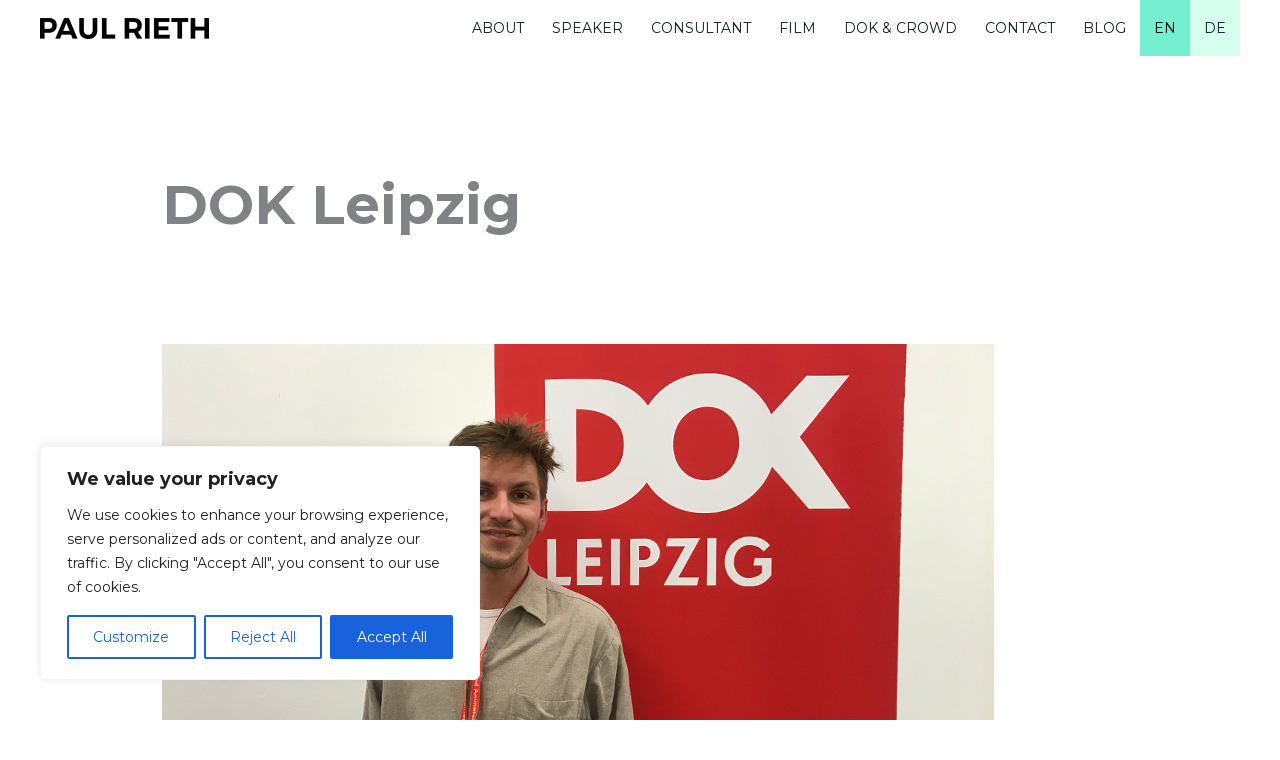

--- FILE ---
content_type: text/plain
request_url: https://www.google-analytics.com/j/collect?v=1&_v=j102&a=1760501319&t=pageview&_s=1&dl=https%3A%2F%2Fwww.paulrieth.de%2Ftag%2Fdok-leipzig%2F&ul=en-us%40posix&dt=DOK%20Leipzig%20Archive%20-%20Paul%20Rieth&sr=1280x720&vp=1280x720&_u=IEBAAEABAAAAACAAI~&jid=1235215210&gjid=647401999&cid=1474725985.1769201436&tid=UA-89852923-1&_gid=486260386.1769201436&_r=1&_slc=1&z=1406188701
body_size: -450
content:
2,cG-HR51TYG1PZ